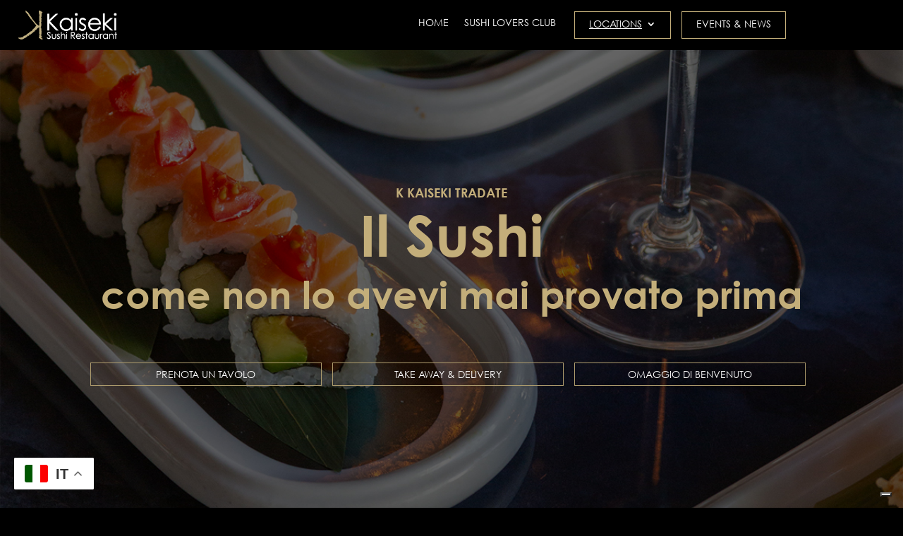

--- FILE ---
content_type: text/css
request_url: https://kkaiseki.it/wp-content/themes/divi-child/style.css?ver=4.27.2
body_size: -101
content:
/*
 Theme Name:     LHub Agency Theme
 Theme URI:      https://www.elegantthemes.com/gallery/divi/
 Description:    LHub Agency Theme
 Author:         LHub Agency
 Author URI:     https://lhubagency.com
 Template:       Divi
 Version:        1.0.0
*/
 
 
/* =Theme customization starts here
------------------------------------------------------- */